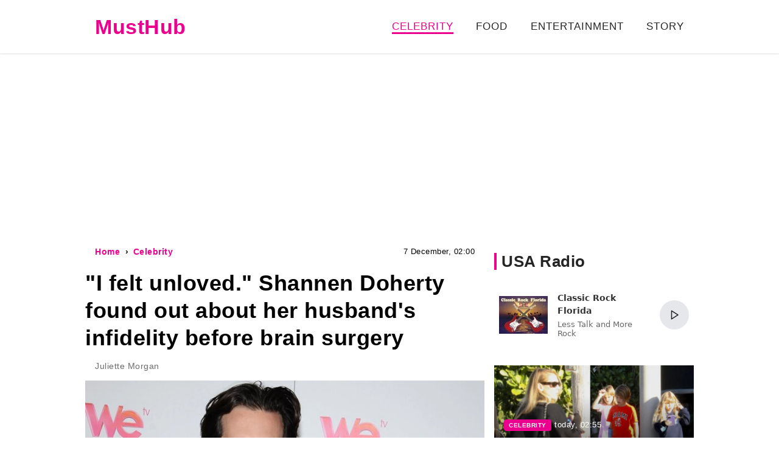

--- FILE ---
content_type: text/html; charset=UTF-8
request_url: https://musthub.com/celebrity/5241-i-felt-unloved-shannen-doherty-found-out-about-her-husband-s-infidelity-before-brain-surgery
body_size: 11357
content:
<!doctype html>
<html lang="en">
    <head prefix="og: http://ogp.me/ns# fb: http://ogp.me/ns/fb# article: http://ogp.me/ns/article#">
                                    <meta charset="utf-8">
        <meta http-equiv="X-UA-Compatible" content="IE=edge">
        <meta name="viewport" content="width=device-width, initial-scale=1, shrink-to-fit=no">
        <title>&quot;I felt unloved.&quot; Shannen Doherty found out about her husband&#039;s infidelity before brain surgery - MustHub</title>
        <link rel="dns-prefetch" href="https://googleads.g.doubleclick.net">
<link rel="dns-prefetch" href="https://partner.googleadservices.com">

        <style>*{box-sizing:border-box;text-rendering:optimizeLegibility}body{padding:0;margin:0;overflow-y:scroll;background-color:#fff;font-family:Trebuchet MS,Helvetica,sans-serif;font-size:17px;line-height:1.658em;letter-spacing:.5px}@media (max-width:999px){body{padding-top:64px}}@media (min-width:1000px){body{padding-top:88px}}a{text-decoration:none;color:#ec008e}figure{margin:0;padding:0}.r-img{display:block;position:relative}.r-img .r-figure,.r-img amp-img,.r-img img{position:absolute;top:0;left:0;width:100%;height:100%}.r-img iframe{width:100%;height:100%}.r-img .sizer-66{padding-bottom:66.66%}.tb{position:fixed;top:0;left:0;right:0;background-color:#fff;transform:translateZ(0);z-index:99;box-shadow:0 0 2px #aaa}.tb .container{display:flex;flex-direction:row;align-items:center}@media (max-width:999px){.tb .container{height:64px;justify-content:center}}@media (min-width:1000px){.tb .container{height:88px;justify-content:space-between}.tb .btn-menu{display:none}}.tb-menu a,amp-sidebar a{color:#252525;text-transform:uppercase;letter-spacing:1px}.tb-menu a.active,.tb-menu a:hover,amp-sidebar a.active,amp-sidebar a:hover{color:#ec008e}.tb-menu a.active,amp-sidebar a.active{border-bottom:3px solid #ec008e}@media (min-width:1000px){.tb-menu a,amp-sidebar a{margin:0 16px}}@media (max-width:999px){.tb-menu{display:none;position:absolute;top:64px;left:0;height:calc(100vh - 64px);width:100%;overflow-y:auto}.tb-menu,amp-sidebar{background-color:#fafafa}.tb-menu a,amp-sidebar a{display:block;margin:16px}.sidemenu-visible .tb-menu{display:block}}@media (min-width:1000px){.tb-menu{white-space:nowrap;overflow:hidden;text-overflow:ellipsis}}.container{max-width:1000px;margin:0 auto}.btn-menu{width:40px;position:absolute;top:16px;left:16px;padding:8px;border:none;background:0 0;outline:0;cursor:pointer}.btn-menu i{display:block;margin-bottom:4px;border-bottom:2px solid #636b6f}@media (min-width:1000px){.row{display:grid;grid-template-columns:2fr 1fr;grid-gap:16px}.row .col-md{width:656px}}@media (max-width:999px){.ft{padding:8px 16px}}.ft .links a,.ft .privacy{color:#6d6d6d}.ft .links a{display:inline-block;margin-right:16px;margin-top:8px;margin-bottom:8px;text-decoration:underline}.logo{margin:0 16px;font-weight:700;font-size:25px;color:#ec008e}@media (min-width:1000px){.logo{font-size:34px}}.logo span{color:#252525}.b-title{margin-top:32px;margin-bottom:24px;padding-left:8px;border-left:4px solid #ec008e;font-size:26px}.b-title a{color:#252525}.b-title a:hover{text-decoration:underline}.b-top:after{content:"";display:block;clear:both}@media (min-width:1000px){.b-top--slide{width:25%;float:left}.b-top--slide:first-child{width:50%}.b-top--slide:first-child .b-card.lg h4{font-size:36px;line-height:1.1em}}.b-card{display:block;position:relative}.b-card.lg{padding-bottom:65%;overflow:hidden}.b-card.lg:hover div{padding-top:64px}.b-card.lg div{position:absolute;bottom:0;left:0;width:100%;padding:32px 16px 12px;background:linear-gradient(180deg,transparent,rgba(0,0,0,.8));color:#fff}.b-card.lg div h4{margin:8px 0;font-size:18px;line-height:1.36em;overflow:hidden;display:-webkit-box;-webkit-line-clamp:3;line-clamp:3;-webkit-box-orient:vertical}.b-card.lg div time{font-size:13px}.b-card.md{display:block;position:relative;margin-bottom:16px;color:#252525;overflow:hidden}.b-card.md:hover h4{color:#ec008e}@media (min-width:1000px){.b-card.md{min-height:234px;padding:16px 16px 16px 376px}.b-card.md .r-img,.b-card.md amp-img{position:absolute;left:0;top:0;width:360px;height:234px}.b-card.md .meta{line-height:1.2em}.b-card.md h4{margin:16px 0;font-size:24px;line-height:1.4em}.b-card.md p{margin-bottom:0;max-height:4.974em;text-overflow:ellipsis;overflow:hidden;max-lines:3;-webkit-line-clamp:3;color:#6d6d6d}}@media (max-width:999px){.b-card.md{margin-left:16px;margin-right:16px}.b-card.md .r-img{padding-bottom:65%}.b-card.md .meta{margin-top:8px;padding-left:16px}.b-card.md h4{margin:0;padding:4px 16px 16px;font-size:18px}.b-card.md p{display:none}}@media (min-width:1000px){.col-md .b-card.md h4{font-size:22px;overflow:hidden;display:-webkit-box;-webkit-line-clamp:5;line-clamp:5;-webkit-box-orient:vertical}}.col-md .b-card.md p{display:none}.pagination{margin:40px 0;padding:0;list-style:none;text-align:center}.pagination li{display:inline-block;margin:8px 16px}.pagination a{color:#252525}.pagination a:hover{color:#ec008e}.breadcrumbs{margin:0;padding:0;list-style:none;line-height:1.6}.breadcrumbs li{position:relative;display:inline-block;margin-right:16px;font-size:14px;font-weight:700}.breadcrumbs li a:hover{text-decoration:underline}.breadcrumbs li:last-child{margin-right:0}.breadcrumbs li:after{content:"\203A";position:absolute;top:0;right:-14px}.breadcrumbs li:last-child:after{content:""}.share .title{margin-bottom:8px}.share div{margin:-8px}.share a{display:inline-block;padding:8px 16px;margin:8px;border-radius:4px;font-weight:700;text-align:center;width:135px}@media (max-width:350px){.share a{padding:8px;width:124px}}.share .fb{color:#fff;background-color:#3b5998}.share .fb:hover{background-color:rgb(66.1303317536,99.7559241706,170.3696682464)}.share .tw{color:#fff;background-color:#1b7a90}.share .tw:hover{background-color:rgb(31.0263157895,140.1929824561,165.4736842105)}.share .wu{color:#fff;background-color:#20881b}.share .wu:hover{background-color:rgb(37.0061349693,157.2760736196,31.2239263804)}.share .tg{color:#fff;background-color:#097ab3}.share .tg:hover{background-color:rgb(10.2207446809,138.5478723404,203.2792553191)}.b-popular-intext{padding:16px}@media (min-width:1000px){.b-popular-intext{margin-top:12px;margin-right:16px;margin-bottom:12px}.b-popular-intext h4{font-size:22px}}.b-popular-intext h3{margin-top:0;margin-bottom:16px;line-height:1}.b-popular-intext a{position:relative;display:block;height:100px;padding-left:116px;overflow:hidden;text-overflow:ellipsis}.b-popular-intext a amp-img,.b-popular-intext a img{position:absolute;top:0;left:0}.b-popular-intext a h4{margin:0}.label{padding:4px 8px;border-radius:4px;color:#fff;font-size:10px;font-weight:700;text-transform:uppercase;background-color:#666}.label.label-primary{background-color:#ec008e}.ai-unit[data-rendered],.amp-ad--wrapper{position:relative;margin-top:1em;margin-bottom:1em}.ai-unit[data-rendered]:after,.amp-ad--wrapper:after{content:"Ad";position:absolute;top:0;left:0;width:100%;height:100%;display:flex;flex-direction:row;align-items:center;justify-content:center;background-color:#fafafa;color:#a5a2a2;z-index:-1;overflow:hidden}.ai-placement{margin-top:1em;margin-bottom:1em}.amp-ad--wrapper{line-height:0}@media (max-width:999px){.ad-top{min-height:300px;margin-bottom:8px}}@media (min-width:1000px){.ad-top{min-height:280px;margin-top:0}}@media (min-width:1000px){.article main{padding-top:16px}}article{position:relative;padding:16px;overflow:hidden}article a:hover{text-decoration:underline}article h1{margin:16px 0;line-height:1.25em}@media (max-width:999px){article h1{font-size:30px}}@media (min-width:1000px){article h1{font-size:36px;margin-left:-16px;margin-right:-16px}}article time{position:absolute;top:16px;right:16px;font-size:13px}article p{margin:1em 0}article .ad-wrapper,article .article-embed,article figure{margin:1em -16px}article figure{color:#6d6d6d;font-size:14px;line-height:1.5}article figure .r-img{margin:0 auto}article figure figcaption{padding:8px 24px 0}article .tags-cloud{margin:8px 0}article iframe,article video{max-width:100%}article blockquote{margin:1em 16px;padding:8px 16px;border-left:3px solid #a9a9a9}article .author{display:flex;flex-direction:row;align-items:center;margin:16px 0}article .author amp-img,article .author>img{margin-right:16px;width:36px;height:36px;border-radius:50%}article .author div{display:flex;flex-direction:column;color:#6d6d6d;line-height:1.2;font-size:14px}@media (max-width:999px){article .ai-placement{min-height:300px}}@media (min-width:1000px){article .ai-placement{min-height:152px}}</style>
        <link rel="apple-touch-icon" sizes="57x57" href="/icons/apple-icon-57x57.png">
<link rel="apple-touch-icon" sizes="60x60" href="/icons/apple-icon-60x60.png">
<link rel="apple-touch-icon" sizes="72x72" href="/icons/apple-icon-72x72.png">
<link rel="apple-touch-icon" sizes="76x76" href="/icons/apple-icon-76x76.png">
<link rel="apple-touch-icon" sizes="114x114" href="/icons/apple-icon-114x114.png">
<link rel="apple-touch-icon" sizes="120x120" href="/icons/apple-icon-120x120.png">
<link rel="apple-touch-icon" sizes="144x144" href="/icons/apple-icon-144x144.png">
<link rel="apple-touch-icon" sizes="152x152" href="/icons/apple-icon-152x152.png">
<link rel="apple-touch-icon" sizes="180x180" href="/icons/apple-icon-180x180.png">
<link rel="icon" type="image/png" sizes="192x192"  href="/icons/android-icon-192x192.png">
<link rel="icon" type="image/png" sizes="32x32" href="/icons/favicon-32x32.png">
<link rel="icon" type="image/png" sizes="96x96" href="/icons/favicon-96x96.png">
<link rel="icon" type="image/png" sizes="16x16" href="/icons/favicon-16x16.png">
<meta name="msapplication-TileColor" content="#ec008e">
<meta name="msapplication-TileImage" content="/icons/ms-icon-144x144.png">
<link rel="mask-icon" href="/icons/safari-pinned-tab.svg" color="#5bbad5">
<meta name="theme-color" content="#ffffff">
<link rel="manifest" href="/manifest.json">
        <meta name="description" content="Her husband wanted to go with her to the operation, but she refused.">
    
    
            <link rel="canonical" href="https://musthub.com/celebrity/5241-i-felt-unloved-shannen-doherty-found-out-about-her-husband-s-infidelity-before-brain-surgery">
    
            <link rel="amphtml" href="https://amp.musthub.com/celebrity/5241-i-felt-unloved-shannen-doherty-found-out-about-her-husband-s-infidelity-before-brain-surgery">
    
    
                                <meta property="og:url" content="https://musthub.com/celebrity/5241-i-felt-unloved-shannen-doherty-found-out-about-her-husband-s-infidelity-before-brain-surgery">
                                        <meta property="og:site_name" content="MustHub">
                                        <meta property="og:type" content="article">
                                        <meta property="og:title" content="&quot;I felt unloved.&quot; Shannen Doherty found out about her husband&#039;s infidelity before brain surgery">
                                        <meta property="og:description" content="MustHub - Entertainment News, Celebrity News, Lifestyle Tips">
                                        <meta property="og:image" content="https://musthub.com/images/2023/12/07/9RPIo5w5ST0Q7CbAhzgKK9Teb6m6KteU.webp">
                                        <meta property="og:image:secure_url" content="https://musthub.com/images/2023/12/07/9RPIo5w5ST0Q7CbAhzgKK9Teb6m6KteU.webp">
                                        <meta property="og:image:type" content="image/webp">
                                        <meta property="og:image:width" content="2075">
                                        <meta property="og:image:height" content="1700">
                                        <meta property="article:publisher" content="https://www.facebook.com/musthubcom">
                                        <meta property="article:published_time" content="2023-12-07T02:00:14-05:00">
                                        <meta property="article:section" content="Celebrity">
                                
                        <meta name="twitter:url" content="https://musthub.com/celebrity/5241-i-felt-unloved-shannen-doherty-found-out-about-her-husband-s-infidelity-before-brain-surgery">
                                <meta name="twitter:title" content="&quot;I felt unloved.&quot; Shannen Doherty found out about her husband&#039;s infidelity before brain surgery">
                                <meta name="twitter:desctiption" content="MustHub - Entertainment News, Celebrity News, Lifestyle Tips">
                                <meta name="twitter:image" content="https://musthub.com/images/2023/12/07/9RPIo5w5ST0Q7CbAhzgKK9Teb6m6KteU.webp">
                                <meta name="twitter:card" content="summary_large_image">
            

<script type="application/ld+json">
    {"@type":"NewsMediaOrganization","@context":"http:\/\/schema.org","url":"https:\/\/musthub.com","sameAs":["https:\/\/www.facebook.com\/musthubcom"],"name":"MustHub","logo":{"@type":"ImageObject","url":"https:\/\/musthub.com\/icons\/amp.png","width":"280","height":"60"},"email":"support@musthub.com"}
</script>        <link rel="alternate" type="application/rss+xml" title="MustHub" href="https://musthub.com/feed/rss2.xml">
                <link
                rel="preload"
                as="image"
                fetchpriority="high"
                href="https://musthub.com/crops/7c0fb0/656x0/1/0/2023/12/07/9RPIo5w5ST0Q7CbAhzgKK9Teb6m6KteU.webp"
                imagesrcset="https://musthub.com/crops/517dda/360x0/1/0/2023/12/07/9RPIo5w5ST0Q7CbAhzgKK9Teb6m6KteU.webp 360w, https://musthub.com/crops/56c5fc/1312x0/1/0/2023/12/07/9RPIo5w5ST0Q7CbAhzgKK9Teb6m6KteU.webp 656w, https://musthub.com/crops/08b49a/720x0/1/0/2023/12/07/9RPIo5w5ST0Q7CbAhzgKK9Teb6m6KteU.webp 720w"
        />
            <script>
    var adsinserter = adsinserter || {};
    adsinserter.tags = ["article"];
</script>

<script async src="https://fundingchoicesmessages.google.com/i/pub-5515267493995326?ers=1" nonce="LhvaxMAEuj_WUD2Xk91zLw"></script>
<script nonce="LhvaxMAEuj_WUD2Xk91zLw">(function() {function signalGooglefcPresent() {if (!window.frames['googlefcPresent']) {if (document.body) {const iframe = document.createElement('iframe'); iframe.style = 'width: 0; height: 0; border: none; z-index: -1000; left: -1000px; top: -1000px;'; iframe.style.display = 'none'; iframe.name = 'googlefcPresent'; document.body.appendChild(iframe);} else {setTimeout(signalGooglefcPresent, 0);}}}signalGooglefcPresent();})();</script>
            </head>
    <body class="article">

                            
        <nav class="tb">

    <div class="container">
        <button class="btn-menu" aria-label="Menu">
    <i></i>
    <i></i>
    <i></i>
</button>        <a href="https://musthub.com" class="logo" title="MustHub - Entertainment News, Celebrity News, Lifestyle Tips">
    MustHub
</a>
        <div class="tb-menu">

            
            
                
                                    <a href="https://musthub.com/celebrity" class="active">Celebrity</a>
                                    <a href="https://musthub.com/food" >Food</a>
                                    <a href="https://musthub.com/entertainment" >Entertainment</a>
                
            
            <a href="https://amp.musthub.com/story-of-a-day">Story</a>

        </div>
    </div>

</nav>

        <main>
                <div class="container">

        

        <div class="ad ad-top">
    <ins class="adsbygoogle"
         style="display:block"
         data-ad-client="ca-pub-5515267493995326"
         data-ad-slot="2460187087"
         data-ad-format="auto"
         data-full-width-responsive="true"></ins>
    <script>
        (adsbygoogle = window.adsbygoogle || []).push({});
    </script>
</div>





        <div class="row">

            <div class="col-md">

                <script type="application/ld+json">
        {"@context":"http:\/\/schema.org","@type":"BreadcrumbList","itemListElement":[{"@type":"ListItem","position":1,"name":"Home","item":"https:\/\/musthub.com"},{"@type":"ListItem","position":2,"name":"Celebrity","item":"https:\/\/musthub.com\/celebrity"},{"@type":"ListItem","position":3,"name":"\"I felt unloved.\" Shannen Doherty found out about her husband's infidelity before brain surgery","item":"https:\/\/musthub.com\/celebrity\/5241-i-felt-unloved-shannen-doherty-found-out-about-her-husband-s-infidelity-before-brain-surgery"}]}
    </script>

    <script type="application/ld+json">
	    {"@context":"http:\/\/schema.org","@type":"NewsArticle","mainEntityOfPage":"https:\/\/musthub.com\/celebrity\/5241-i-felt-unloved-shannen-doherty-found-out-about-her-husband-s-infidelity-before-brain-surgery","headline":"\"I felt unloved.\" Shannen Doherty found out about her husband's infidelity before brain surgery","name":"\"I felt unloved.\" Shannen Doherty found out about her husband's infidelity before brain surgery","description":"Her husband wanted to go with her to the operation, but she refused.","articleBody":"Shannen Doherty, who has been battling cancer for several years, spoke about her divorce from her husband Kurt Isvarienko, with whom she was together for 14 years. According to her, right before the operation to remove a brain tumor, the actress learned that her husband had been having an affair for two years.\n        \n    \n    \n        (adsbygoogle = window.adsbygoogle || []).push({});\n    \n\u201cI went for this operation early in the morning and came for it after I found out that my marriage had essentially broken up. That my husband had an affair for two years,\u201d Doherty said.According to the actress, although Isvarienko wanted to be with her, she decided that she \u201ccould not go with him to the operation.\u201d\"I felt betrayed. Moreover, I felt incredibly unloved by the person I had been with for 14 years, by the person I loved with all my heart.\u201dThe actress was diagnosed with breast cancer in 2015. She then underwent a mastectomy and also underwent chemotherapy and radiation therapy. She reported being in remission in 2017, but the disease returned in 2019.\n        \n    \n    \n        (adsbygoogle = window.adsbygoogle || []).push({});\n    \nThe actress previously said that she wanted to talk about this in her new podcast to raise people's awareness about this disease. In addition, Shannen Doherty admitted that she is not going to die. \"I'm not done living yet. I'm not done loving yet. I'm not done creating. \u201cI haven\u2019t finished hoping that everything will change for the better,\u201d she said. - \u201cI\u2019m just not... I\u2019m not finished yet.\u201d","keywords":"","datePublished":"2023-12-07T02:00:14-05:00","dateModified":"2023-12-07T02:15:14-05:00","publisher":{"@type":"NewsMediaOrganization","@context":"http:\/\/schema.org","url":"https:\/\/musthub.com","sameAs":["https:\/\/www.facebook.com\/musthubcom"],"name":"MustHub","logo":{"@type":"ImageObject","url":"https:\/\/musthub.com\/icons\/amp.png","width":"280","height":"60"},"email":"support@musthub.com"},"articleSection":"Celebrity","image":{"@type":"ImageObject","url":"https:\/\/musthub.com\/images\/2023\/12\/07\/9RPIo5w5ST0Q7CbAhzgKK9Teb6m6KteU.webp","width":2075,"height":1700},"author":{"@context":"http:\/\/schema.org","@type":"Person","name":"Juliette Morgan"}}
    </script>

    <article>

        <header>
            <ul itemscope itemtype="http://schema.org/BreadcrumbList" class="breadcrumbs">

    <li itemprop="itemListElement" itemscope itemtype="http://schema.org/ListItem">
        <a itemprop="item" href="https://musthub.com">
            <span itemprop="name">Home</span>
        </a>
        <meta itemprop="position" content="1">
    </li>

            <li itemprop="itemListElement" itemscope itemtype="http://schema.org/ListItem">
            <a itemprop="item" href="https://musthub.com/celebrity">
                <span itemprop="name">Celebrity</span>
            </a>
            <meta itemprop="position" content="2">
        </li>
    





</ul>            <time datetime="2023-12-07 02:00"> 7 December, 02:00</time>
            <h1>&quot;I felt unloved.&quot; Shannen Doherty found out about her husband&#039;s infidelity before brain surgery</h1>
            <div class="author">

        
        <div>
            <span>Juliette Morgan</span>
            <span></span>
        </div>

    </div>
        </header>

                    <figure>

        <div class="r-img" style="max-width: 2075px">
            <div style="padding-bottom: 81.927710843373%"></div>
            <img src="https://musthub.com/crops/7c0fb0/656x0/1/0/2023/12/07/9RPIo5w5ST0Q7CbAhzgKK9Teb6m6KteU.webp"
                 srcset="https://musthub.com/crops/517dda/360x0/1/0/2023/12/07/9RPIo5w5ST0Q7CbAhzgKK9Teb6m6KteU.webp 360w, https://musthub.com/crops/56c5fc/1312x0/1/0/2023/12/07/9RPIo5w5ST0Q7CbAhzgKK9Teb6m6KteU.webp 656w, https://musthub.com/crops/08b49a/720x0/1/0/2023/12/07/9RPIo5w5ST0Q7CbAhzgKK9Teb6m6KteU.webp 720w"
                 
                 alt="&quot;I felt unloved.&quot; Shannen Doherty found out about her husband&#039;s infidelity before brain surgery"
                 style="background-color:rgba(150,147,149,1)">
        </div>

        
    </figure>
        
        <div class="content">
            <p>Shannen Doherty, who has been battling cancer for several years, spoke about her divorce from her husband Kurt Isvarienko, with whom she was together for 14 years. According to her, right before the operation to remove a brain tumor, the actress learned that her husband had been having an affair for two years.</p><div class="ad-wrapper">
        <ins class="adsbygoogle"
             style="display:block; text-align:center;"
             data-ad-layout="in-article"
             data-ad-format="fluid"
             data-ad-client="ca-pub-5515267493995326"
             data-ad-slot="7575013125"></ins>
    </div>
    <script>
        (adsbygoogle = window.adsbygoogle || []).push({});
    </script>
<p>“I went for this operation early in the morning and came for it after I found out that my marriage had essentially broken up. That my husband had an affair for two years,” Doherty said.</p><p>According to the actress, although Isvarienko wanted to be with her, she decided that she “could not go with him to the operation.”</p><p>"I felt betrayed. Moreover, I felt incredibly unloved by the person I had been with for 14 years, by the person I loved with all my heart.”</p><p>The actress was diagnosed with breast cancer in 2015. She then underwent a mastectomy and also underwent chemotherapy and radiation therapy. She reported being in remission in 2017, but the disease returned in 2019.</p><div class="ad-wrapper">
        <ins class="adsbygoogle"
             style="display:block; text-align:center;"
             data-ad-layout="in-article"
             data-ad-format="fluid"
             data-ad-client="ca-pub-5515267493995326"
             data-ad-slot="7575013125"></ins>
    </div>
    <script>
        (adsbygoogle = window.adsbygoogle || []).push({});
    </script>
<p>The actress previously said that she wanted to talk about this in her new podcast to raise people's awareness about this disease. In addition, Shannen Doherty admitted that she is not going to die. "I'm not done living yet. I'm not done loving yet. I'm not done creating. “I haven’t finished hoping that everything will change for the better,” she said. - “I’m just not... I’m not finished yet.”</p></p></p>
        </div>




        <footer>

            
            
                
            
                        <div class="share">
    <h4 class="title">Share</h4>
    <div>
        <a class="fb" href="https://www.facebook.com/sharer/sharer.php?u=https%3A%2F%2Fmusthub.com%2Fcelebrity%2F5241-i-felt-unloved-shannen-doherty-found-out-about-her-husband-s-infidelity-before-brain-surgery" target="_blank" rel="nofollow noopener">Facebook</a>
        <a class="tw" href="https://twitter.com/intent/tweet?text=https%3A%2F%2Fmusthub.com%2Fcelebrity%2F5241-i-felt-unloved-shannen-doherty-found-out-about-her-husband-s-infidelity-before-brain-surgery" target="_blank" rel="nofollow noopener">Twitter</a>
        <a class="wu" href="https://api.whatsapp.com/send?text=https%3A%2F%2Fmusthub.com%2Fcelebrity%2F5241-i-felt-unloved-shannen-doherty-found-out-about-her-husband-s-infidelity-before-brain-surgery" target="_blank" rel="nofollow noopener">WhatsUp</a>
        <a class="tg" href="https://t.me/share/url?url=https%3A%2F%2Fmusthub.com%2Fcelebrity%2F5241-i-felt-unloved-shannen-doherty-found-out-about-her-husband-s-infidelity-before-brain-surgery" target="_blank" rel="nofollow noopener">Telegram</a>
    </div>
</div>        </footer>

    </article>



                <div class="ai-placement" data-id="0"></div>

                <h3 class="b-title">More in the section Celebrity</h3>
    <a class="b-card md" href="https://musthub.com/celebrity/7661-anna-kournikova-made-her-first-public-appearance-since-the-birth-of-her-fourth-child-with-enrique-iglesias" title="Anna Kournikova made her first public appearance since the birth of her fourth child with Enrique Iglesias.">

                    <div class="r-img">
                <img src="https://musthub.com/crops/5bf416/360x234/2/0/2026/01/21/fCnYosrzVHZhryH7Krkq0Ejp8lwQWBaS.webp"
                     srcset="https://musthub.com/crops/5bf416/360x234/2/0/2026/01/21/fCnYosrzVHZhryH7Krkq0Ejp8lwQWBaS.webp 1x, https://musthub.com/crops/f0681c/720x468/2/0/2026/01/21/fCnYosrzVHZhryH7Krkq0Ejp8lwQWBaS.webp 2x"
                     loading="lazy"
                     alt="Anna Kournikova made her first public appearance since the birth of her fourth child with Enrique Iglesias."
                        style="background-color:rgba(108,100,90,1)" >
            </div>
        
        <div class="meta">
            <span class="label label-primary">Celebrity</span>
            <time class="label" datetime="2026-01-21 02:55">today, 02:55</time>
        </div>

        <h4>Anna Kournikova made her first public appearance since the birth of her fourth child with Enrique Iglesias.</h4>
        <p>Anna Kournikova was photographed with Iglesias&#039;s children in Miami.</p>

    </a>
<a class="b-card md" href="https://musthub.com/celebrity/7660-a-game-of-curling-and-an-evening-at-the-pub-kate-middleton-and-prince-william-shared-new-photos-from-their-trip-to-scotland" title="A game of curling and an evening at the pub: Kate Middleton and Prince William shared new photos from their trip to Scotland.">

                    <div class="r-img">
                <img src="https://musthub.com/crops/27180c/360x234/2/0/2026/01/20/0j9tZbMSAuyQWVoZBIbwzVzMaRmPlDJv.webp"
                     srcset="https://musthub.com/crops/27180c/360x234/2/0/2026/01/20/0j9tZbMSAuyQWVoZBIbwzVzMaRmPlDJv.webp 1x, https://musthub.com/crops/86e7d0/720x468/2/0/2026/01/20/0j9tZbMSAuyQWVoZBIbwzVzMaRmPlDJv.webp 2x"
                     loading="lazy"
                     alt="A game of curling and an evening at the pub: Kate Middleton and Prince William shared new photos from their trip to Scotland."
                        style="background-color:rgba(67,63,80,1)" >
            </div>
        
        <div class="meta">
            <span class="label label-primary">Celebrity</span>
            <time class="label" datetime="2026-01-20 17:45">yesterday, 17:45</time>
        </div>

        <h4>A game of curling and an evening at the pub: Kate Middleton and Prince William shared new photos from their trip to Scotland.</h4>
        <p>The Prince and Princess of Wales spent an eventful day in the country where their relationship began.</p>

    </a>
<a class="b-card md" href="https://musthub.com/celebrity/7659-rosie-huntington-whiteley-and-jason-statham-made-their-first-public-appearance-together-in-a-while" title="Rosie Huntington-Whiteley and Jason Statham made their first public appearance together in a while.">

                    <div class="r-img">
                <img src="https://musthub.com/crops/96c57f/360x234/2/0/2026/01/20/diZJx3MKNkzLeNr980YR1S4lZEo8CZMn.webp"
                     srcset="https://musthub.com/crops/96c57f/360x234/2/0/2026/01/20/diZJx3MKNkzLeNr980YR1S4lZEo8CZMn.webp 1x, https://musthub.com/crops/d421a4/720x468/2/0/2026/01/20/diZJx3MKNkzLeNr980YR1S4lZEo8CZMn.webp 2x"
                     loading="lazy"
                     alt="Rosie Huntington-Whiteley and Jason Statham made their first public appearance together in a while."
                        style="background-color:rgba(93,86,69,1)" >
            </div>
        
        <div class="meta">
            <span class="label label-primary">Celebrity</span>
            <time class="label" datetime="2026-01-20 16:15">yesterday, 16:15</time>
        </div>

        <h4>Rosie Huntington-Whiteley and Jason Statham made their first public appearance together in a while.</h4>
        <p>The couple attended the premiere of the film &quot;Shelter&quot;.</p>

    </a>
<a class="b-card md" href="https://musthub.com/celebrity/7658-kate-middleton-and-prince-william-arrived-in-scotland-on-an-official-visit" title="Kate Middleton and Prince William arrived in Scotland on an official visit.">

                    <div class="r-img">
                <img src="https://musthub.com/crops/f61291/360x234/2/0/2026/01/20/GlJX4Emjb88pg5DNlPpFlcUx5LoyGAHm.webp"
                     srcset="https://musthub.com/crops/f61291/360x234/2/0/2026/01/20/GlJX4Emjb88pg5DNlPpFlcUx5LoyGAHm.webp 1x, https://musthub.com/crops/db3abb/720x468/2/0/2026/01/20/GlJX4Emjb88pg5DNlPpFlcUx5LoyGAHm.webp 2x"
                     loading="lazy"
                     alt="Kate Middleton and Prince William arrived in Scotland on an official visit."
                        style="background-color:rgba(81,87,101,1)" >
            </div>
        
        <div class="meta">
            <span class="label label-primary">Celebrity</span>
            <time class="label" datetime="2026-01-20 09:40">yesterday, 09:40</time>
        </div>

        <h4>Kate Middleton and Prince William arrived in Scotland on an official visit.</h4>
        <p>Kate Middleton and Prince William visited one of Scotland&#039;s landmarks.</p>

    </a>
<a class="b-card md" href="https://musthub.com/celebrity/7657-netflix-has-reportedly-cancelled-meghan-markle-s-failed-series-which-drew-criticism" title="Netflix has reportedly cancelled Meghan Markle&#039;s &#039;failed&#039; series, which drew criticism.">

                    <div class="r-img">
                <img src="https://musthub.com/crops/3e7de1/360x234/2/0/2026/01/20/S2EMvEtSnIW5RsGu8hEcsWYJlOf9Dfbe.webp"
                     srcset="https://musthub.com/crops/3e7de1/360x234/2/0/2026/01/20/S2EMvEtSnIW5RsGu8hEcsWYJlOf9Dfbe.webp 1x, https://musthub.com/crops/ed2d85/720x468/2/0/2026/01/20/S2EMvEtSnIW5RsGu8hEcsWYJlOf9Dfbe.webp 2x"
                     loading="lazy"
                     alt="Netflix has reportedly cancelled Meghan Markle&#039;s &#039;failed&#039; series, which drew criticism."
                        style="background-color:rgba(115,100,82,1)" >
            </div>
        
        <div class="meta">
            <span class="label label-primary">Celebrity</span>
            <time class="label" datetime="2026-01-20 04:35">yesterday, 04:35</time>
        </div>

        <h4>Netflix has reportedly cancelled Meghan Markle&#039;s &#039;failed&#039; series, which drew criticism.</h4>
        <p>Another setback for Meghan Markle and Prince Harry in the United States has been reported.</p>

    </a>
<a class="b-card md" href="https://musthub.com/celebrity/7656-larisa-dolina-who-hasn-t-paid-taxes-for-12-years-will-spend-50-million-rubles-to-remove-a-homemade-pond" title="Larisa Dolina, who hasn&#039;t paid taxes for 12 years, will spend 50 million rubles to remove a homemade pond.">

                    <div class="r-img">
                <img src="https://musthub.com/crops/e92de6/360x234/2/0/2026/01/20/PX8KuDzZdWsNBxqbbNxlvuQ2bdIWXWMr.webp"
                     srcset="https://musthub.com/crops/e92de6/360x234/2/0/2026/01/20/PX8KuDzZdWsNBxqbbNxlvuQ2bdIWXWMr.webp 1x, https://musthub.com/crops/457b7a/720x468/2/0/2026/01/20/PX8KuDzZdWsNBxqbbNxlvuQ2bdIWXWMr.webp 2x"
                     loading="lazy"
                     alt="Larisa Dolina, who hasn&#039;t paid taxes for 12 years, will spend 50 million rubles to remove a homemade pond."
                        style="background-color:rgba(172,179,186,1)" >
            </div>
        
        <div class="meta">
            <span class="label label-primary">Celebrity</span>
            <time class="label" datetime="2026-01-20 03:30">yesterday, 03:30</time>
        </div>

        <h4>Larisa Dolina, who hasn&#039;t paid taxes for 12 years, will spend 50 million rubles to remove a homemade pond.</h4>
        <p>The singer built a pond near her mansion.</p>

    </a>
<a class="b-card md" href="https://musthub.com/celebrity/7655-valentino-fashion-house-founder-valentino-garavani-has-died" title="Valentino fashion house founder Valentino Garavani has died.">

                    <div class="r-img">
                <img src="https://musthub.com/crops/03d18b/360x234/2/0/2026/01/19/dks3z2x7Xj4gOP65UmwYhPWtS3NaH0k6.webp"
                     srcset="https://musthub.com/crops/03d18b/360x234/2/0/2026/01/19/dks3z2x7Xj4gOP65UmwYhPWtS3NaH0k6.webp 1x, https://musthub.com/crops/b64654/720x468/2/0/2026/01/19/dks3z2x7Xj4gOP65UmwYhPWtS3NaH0k6.webp 2x"
                     loading="lazy"
                     alt="Valentino fashion house founder Valentino Garavani has died."
                        style="background-color:rgba(177,168,170,1)" >
            </div>
        
        <div class="meta">
            <span class="label label-primary">Celebrity</span>
            <time class="label" datetime="2026-01-19 12:00">19 January, 12:00</time>
        </div>

        <h4>Valentino fashion house founder Valentino Garavani has died.</h4>
        <p>He was 93 years old.</p>

    </a>
<a class="b-card md" href="https://musthub.com/celebrity/7654-hiring-private-detectives-and-tapping-phones-prince-harry-testified-in-a-london-court-against-the-daily-mail-tabloid" title="Hiring private detectives and tapping phones: Prince Harry testified in a London court against the Daily Mail tabloid">

                    <div class="r-img">
                <img src="https://musthub.com/crops/09465b/360x234/2/0/2026/01/19/FQnwtm4otUmhzsQzvu7OfOGMYBxCz6kM.webp"
                     srcset="https://musthub.com/crops/09465b/360x234/2/0/2026/01/19/FQnwtm4otUmhzsQzvu7OfOGMYBxCz6kM.webp 1x, https://musthub.com/crops/fe5a2e/720x468/2/0/2026/01/19/FQnwtm4otUmhzsQzvu7OfOGMYBxCz6kM.webp 2x"
                     loading="lazy"
                     alt="Hiring private detectives and tapping phones: Prince Harry testified in a London court against the Daily Mail tabloid"
                        style="background-color:rgba(99,79,78,1)" >
            </div>
        
        <div class="meta">
            <span class="label label-primary">Celebrity</span>
            <time class="label" datetime="2026-01-19 07:35">19 January, 07:35</time>
        </div>

        <h4>Hiring private detectives and tapping phones: Prince Harry testified in a London court against the Daily Mail tabloid</h4>
        <p>Prince Harry and six celebrities have filed a class action lawsuit.</p>

    </a>
<a class="b-card md" href="https://musthub.com/celebrity/7653-more-explosive-than-the-devil-wears-prada-a-former-vogue-editor-has-written-a-revelatory-novel-about-the-fashion-industry" title="&quot;More explosive than &#039;The Devil Wears Prada.&#039;&quot; A former Vogue editor has written a &quot;revelatory&quot; novel about the fashion industry.">

                    <div class="r-img">
                <img src="https://musthub.com/crops/7015ad/360x234/2/0/2026/01/19/QmI6dx1Ipy9WisXVxeJXLD3w0xg5J8iF.webp"
                     srcset="https://musthub.com/crops/7015ad/360x234/2/0/2026/01/19/QmI6dx1Ipy9WisXVxeJXLD3w0xg5J8iF.webp 1x, https://musthub.com/crops/dabb88/720x468/2/0/2026/01/19/QmI6dx1Ipy9WisXVxeJXLD3w0xg5J8iF.webp 2x"
                     loading="lazy"
                     alt="&quot;More explosive than &#039;The Devil Wears Prada.&#039;&quot; A former Vogue editor has written a &quot;revelatory&quot; novel about the fashion industry."
                        style="background-color:rgba(168,160,156,1)" >
            </div>
        
        <div class="meta">
            <span class="label label-primary">Celebrity</span>
            <time class="label" datetime="2026-01-19 07:10">19 January, 07:10</time>
        </div>

        <h4>&quot;More explosive than &#039;The Devil Wears Prada.&#039;&quot; A former Vogue editor has written a &quot;revelatory&quot; novel about the fashion industry.</h4>
        <p>Former Vogue editor Philippa Finot has written a novel that&#039;s already being compared to the cult classic &quot;The Devil Wears Prada.&quot; The book,...</p>

    </a>
<a class="b-card md" href="https://musthub.com/celebrity/7652-moved-in-with-a-new-girlfriend-after-his-divorce-from-nicole-kidman-keith-urban-is-rumored-to-have-moved-in-with-the-26-year-old-singer" title="&quot;Moved in with a new girlfriend.&quot; After his divorce from Nicole Kidman, Keith Urban is rumored to have moved in with the 26-year-old singer.">

                    <div class="r-img">
                <img src="https://musthub.com/crops/54f589/360x234/2/0/2026/01/19/bB4sHcm91229nh4A1KFfJLjmgPnRgJ8s.webp"
                     srcset="https://musthub.com/crops/54f589/360x234/2/0/2026/01/19/bB4sHcm91229nh4A1KFfJLjmgPnRgJ8s.webp 1x, https://musthub.com/crops/a1854d/720x468/2/0/2026/01/19/bB4sHcm91229nh4A1KFfJLjmgPnRgJ8s.webp 2x"
                     loading="lazy"
                     alt="&quot;Moved in with a new girlfriend.&quot; After his divorce from Nicole Kidman, Keith Urban is rumored to have moved in with the 26-year-old singer."
                        style="background-color:rgba(137,104,80,1)" >
            </div>
        
        <div class="meta">
            <span class="label label-primary">Celebrity</span>
            <time class="label" datetime="2026-01-19 04:35">19 January, 04:35</time>
        </div>

        <h4>&quot;Moved in with a new girlfriend.&quot; After his divorce from Nicole Kidman, Keith Urban is rumored to have moved in with the 26-year-old singer.</h4>
        <p>Nicole Kidman&#039;s ex-husband&#039;s alleged girlfriend has responded to rumors of their affair.</p>

    </a>
    <ul class="pagination">

        
        
        
                    <li class="page-item">
                <a class="page-link" href="https://musthub.com/celebrity?page=2" rel="next">Next &raquo;</a>
            </li>
        
    </ul>



            </div>

            <div class="col-sm">

                <div class="b-radio">
    <h3 class="b-title"><a href="https://radiomixer.net/en/usa" target="_blank" rel="noopener">USA Radio</a></h3>

    
    <iframe src="https://radiomixer.net/en/usa/classicrockflorida/embed"
            width="600"
            height="96"
            frameborder="0"
            style="max-width: 100%" loading="lazy"
    ></iframe>
</div>

<br>


                <a class="b-card lg r-img" href="https://musthub.com/celebrity/7661-anna-kournikova-made-her-first-public-appearance-since-the-birth-of-her-fourth-child-with-enrique-iglesias" title="Anna Kournikova made her first public appearance since the birth of her fourth child with Enrique Iglesias.">

                    <img src="https://musthub.com/crops/5bf416/360x234/2/0/2026/01/21/fCnYosrzVHZhryH7Krkq0Ejp8lwQWBaS.webp"
                 srcset="https://musthub.com/crops/5bf416/360x234/2/0/2026/01/21/fCnYosrzVHZhryH7Krkq0Ejp8lwQWBaS.webp 360w, https://musthub.com/crops/f0681c/720x468/2/0/2026/01/21/fCnYosrzVHZhryH7Krkq0Ejp8lwQWBaS.webp 720w"
                 loading="lazy"
                 alt="Anna Kournikova made her first public appearance since the birth of her fourth child with Enrique Iglesias."
                    style="background-color:rgba(108,100,90,1)" >
        
        <div>
            <span class="label label-primary">Celebrity</span>
            <time datetime="2026-01-21 02:55">today, 02:55</time>
            <h4>Anna Kournikova made her first public appearance since the birth of her fourth child with Enrique Iglesias.</h4>
        </div>

    </a>
<a class="b-card lg r-img" href="https://musthub.com/celebrity/7660-a-game-of-curling-and-an-evening-at-the-pub-kate-middleton-and-prince-william-shared-new-photos-from-their-trip-to-scotland" title="A game of curling and an evening at the pub: Kate Middleton and Prince William shared new photos from their trip to Scotland.">

                    <img src="https://musthub.com/crops/27180c/360x234/2/0/2026/01/20/0j9tZbMSAuyQWVoZBIbwzVzMaRmPlDJv.webp"
                 srcset="https://musthub.com/crops/27180c/360x234/2/0/2026/01/20/0j9tZbMSAuyQWVoZBIbwzVzMaRmPlDJv.webp 360w, https://musthub.com/crops/86e7d0/720x468/2/0/2026/01/20/0j9tZbMSAuyQWVoZBIbwzVzMaRmPlDJv.webp 720w"
                 loading="lazy"
                 alt="A game of curling and an evening at the pub: Kate Middleton and Prince William shared new photos from their trip to Scotland."
                    style="background-color:rgba(67,63,80,1)" >
        
        <div>
            <span class="label label-primary">Celebrity</span>
            <time datetime="2026-01-20 17:45">yesterday, 17:45</time>
            <h4>A game of curling and an evening at the pub: Kate Middleton and Prince William shared new photos from their trip to Scotland.</h4>
        </div>

    </a>
<a class="b-card lg r-img" href="https://musthub.com/celebrity/7659-rosie-huntington-whiteley-and-jason-statham-made-their-first-public-appearance-together-in-a-while" title="Rosie Huntington-Whiteley and Jason Statham made their first public appearance together in a while.">

                    <img src="https://musthub.com/crops/96c57f/360x234/2/0/2026/01/20/diZJx3MKNkzLeNr980YR1S4lZEo8CZMn.webp"
                 srcset="https://musthub.com/crops/96c57f/360x234/2/0/2026/01/20/diZJx3MKNkzLeNr980YR1S4lZEo8CZMn.webp 360w, https://musthub.com/crops/d421a4/720x468/2/0/2026/01/20/diZJx3MKNkzLeNr980YR1S4lZEo8CZMn.webp 720w"
                 loading="lazy"
                 alt="Rosie Huntington-Whiteley and Jason Statham made their first public appearance together in a while."
                    style="background-color:rgba(93,86,69,1)" >
        
        <div>
            <span class="label label-primary">Celebrity</span>
            <time datetime="2026-01-20 16:15">yesterday, 16:15</time>
            <h4>Rosie Huntington-Whiteley and Jason Statham made their first public appearance together in a while.</h4>
        </div>

    </a>
<a class="b-card lg r-img" href="https://musthub.com/celebrity/7658-kate-middleton-and-prince-william-arrived-in-scotland-on-an-official-visit" title="Kate Middleton and Prince William arrived in Scotland on an official visit.">

                    <img src="https://musthub.com/crops/f61291/360x234/2/0/2026/01/20/GlJX4Emjb88pg5DNlPpFlcUx5LoyGAHm.webp"
                 srcset="https://musthub.com/crops/f61291/360x234/2/0/2026/01/20/GlJX4Emjb88pg5DNlPpFlcUx5LoyGAHm.webp 360w, https://musthub.com/crops/db3abb/720x468/2/0/2026/01/20/GlJX4Emjb88pg5DNlPpFlcUx5LoyGAHm.webp 720w"
                 loading="lazy"
                 alt="Kate Middleton and Prince William arrived in Scotland on an official visit."
                    style="background-color:rgba(81,87,101,1)" >
        
        <div>
            <span class="label label-primary">Celebrity</span>
            <time datetime="2026-01-20 09:40">yesterday, 09:40</time>
            <h4>Kate Middleton and Prince William arrived in Scotland on an official visit.</h4>
        </div>

    </a>
<a class="b-card lg r-img" href="https://musthub.com/celebrity/7657-netflix-has-reportedly-cancelled-meghan-markle-s-failed-series-which-drew-criticism" title="Netflix has reportedly cancelled Meghan Markle&#039;s &#039;failed&#039; series, which drew criticism.">

                    <img src="https://musthub.com/crops/3e7de1/360x234/2/0/2026/01/20/S2EMvEtSnIW5RsGu8hEcsWYJlOf9Dfbe.webp"
                 srcset="https://musthub.com/crops/3e7de1/360x234/2/0/2026/01/20/S2EMvEtSnIW5RsGu8hEcsWYJlOf9Dfbe.webp 360w, https://musthub.com/crops/ed2d85/720x468/2/0/2026/01/20/S2EMvEtSnIW5RsGu8hEcsWYJlOf9Dfbe.webp 720w"
                 loading="lazy"
                 alt="Netflix has reportedly cancelled Meghan Markle&#039;s &#039;failed&#039; series, which drew criticism."
                    style="background-color:rgba(115,100,82,1)" >
        
        <div>
            <span class="label label-primary">Celebrity</span>
            <time datetime="2026-01-20 04:35">yesterday, 04:35</time>
            <h4>Netflix has reportedly cancelled Meghan Markle&#039;s &#039;failed&#039; series, which drew criticism.</h4>
        </div>

    </a>
<a class="b-card lg r-img" href="https://musthub.com/celebrity/7656-larisa-dolina-who-hasn-t-paid-taxes-for-12-years-will-spend-50-million-rubles-to-remove-a-homemade-pond" title="Larisa Dolina, who hasn&#039;t paid taxes for 12 years, will spend 50 million rubles to remove a homemade pond.">

                    <img src="https://musthub.com/crops/e92de6/360x234/2/0/2026/01/20/PX8KuDzZdWsNBxqbbNxlvuQ2bdIWXWMr.webp"
                 srcset="https://musthub.com/crops/e92de6/360x234/2/0/2026/01/20/PX8KuDzZdWsNBxqbbNxlvuQ2bdIWXWMr.webp 360w, https://musthub.com/crops/457b7a/720x468/2/0/2026/01/20/PX8KuDzZdWsNBxqbbNxlvuQ2bdIWXWMr.webp 720w"
                 loading="lazy"
                 alt="Larisa Dolina, who hasn&#039;t paid taxes for 12 years, will spend 50 million rubles to remove a homemade pond."
                    style="background-color:rgba(172,179,186,1)" >
        
        <div>
            <span class="label label-primary">Celebrity</span>
            <time datetime="2026-01-20 03:30">yesterday, 03:30</time>
            <h4>Larisa Dolina, who hasn&#039;t paid taxes for 12 years, will spend 50 million rubles to remove a homemade pond.</h4>
        </div>

    </a>
<a class="b-card lg r-img" href="https://musthub.com/celebrity/7655-valentino-fashion-house-founder-valentino-garavani-has-died" title="Valentino fashion house founder Valentino Garavani has died.">

                    <img src="https://musthub.com/crops/03d18b/360x234/2/0/2026/01/19/dks3z2x7Xj4gOP65UmwYhPWtS3NaH0k6.webp"
                 srcset="https://musthub.com/crops/03d18b/360x234/2/0/2026/01/19/dks3z2x7Xj4gOP65UmwYhPWtS3NaH0k6.webp 360w, https://musthub.com/crops/b64654/720x468/2/0/2026/01/19/dks3z2x7Xj4gOP65UmwYhPWtS3NaH0k6.webp 720w"
                 loading="lazy"
                 alt="Valentino fashion house founder Valentino Garavani has died."
                    style="background-color:rgba(177,168,170,1)" >
        
        <div>
            <span class="label label-primary">Celebrity</span>
            <time datetime="2026-01-19 12:00">19 January, 12:00</time>
            <h4>Valentino fashion house founder Valentino Garavani has died.</h4>
        </div>

    </a>
<a class="b-card lg r-img" href="https://musthub.com/celebrity/7654-hiring-private-detectives-and-tapping-phones-prince-harry-testified-in-a-london-court-against-the-daily-mail-tabloid" title="Hiring private detectives and tapping phones: Prince Harry testified in a London court against the Daily Mail tabloid">

                    <img src="https://musthub.com/crops/09465b/360x234/2/0/2026/01/19/FQnwtm4otUmhzsQzvu7OfOGMYBxCz6kM.webp"
                 srcset="https://musthub.com/crops/09465b/360x234/2/0/2026/01/19/FQnwtm4otUmhzsQzvu7OfOGMYBxCz6kM.webp 360w, https://musthub.com/crops/fe5a2e/720x468/2/0/2026/01/19/FQnwtm4otUmhzsQzvu7OfOGMYBxCz6kM.webp 720w"
                 loading="lazy"
                 alt="Hiring private detectives and tapping phones: Prince Harry testified in a London court against the Daily Mail tabloid"
                    style="background-color:rgba(99,79,78,1)" >
        
        <div>
            <span class="label label-primary">Celebrity</span>
            <time datetime="2026-01-19 07:35">19 January, 07:35</time>
            <h4>Hiring private detectives and tapping phones: Prince Harry testified in a London court against the Daily Mail tabloid</h4>
        </div>

    </a>
<a class="b-card lg r-img" href="https://musthub.com/celebrity/7653-more-explosive-than-the-devil-wears-prada-a-former-vogue-editor-has-written-a-revelatory-novel-about-the-fashion-industry" title="&quot;More explosive than &#039;The Devil Wears Prada.&#039;&quot; A former Vogue editor has written a &quot;revelatory&quot; novel about the fashion industry.">

                    <img src="https://musthub.com/crops/7015ad/360x234/2/0/2026/01/19/QmI6dx1Ipy9WisXVxeJXLD3w0xg5J8iF.webp"
                 srcset="https://musthub.com/crops/7015ad/360x234/2/0/2026/01/19/QmI6dx1Ipy9WisXVxeJXLD3w0xg5J8iF.webp 360w, https://musthub.com/crops/dabb88/720x468/2/0/2026/01/19/QmI6dx1Ipy9WisXVxeJXLD3w0xg5J8iF.webp 720w"
                 loading="lazy"
                 alt="&quot;More explosive than &#039;The Devil Wears Prada.&#039;&quot; A former Vogue editor has written a &quot;revelatory&quot; novel about the fashion industry."
                    style="background-color:rgba(168,160,156,1)" >
        
        <div>
            <span class="label label-primary">Celebrity</span>
            <time datetime="2026-01-19 07:10">19 January, 07:10</time>
            <h4>&quot;More explosive than &#039;The Devil Wears Prada.&#039;&quot; A former Vogue editor has written a &quot;revelatory&quot; novel about the fashion industry.</h4>
        </div>

    </a>
<a class="b-card lg r-img" href="https://musthub.com/celebrity/7652-moved-in-with-a-new-girlfriend-after-his-divorce-from-nicole-kidman-keith-urban-is-rumored-to-have-moved-in-with-the-26-year-old-singer" title="&quot;Moved in with a new girlfriend.&quot; After his divorce from Nicole Kidman, Keith Urban is rumored to have moved in with the 26-year-old singer.">

                    <img src="https://musthub.com/crops/54f589/360x234/2/0/2026/01/19/bB4sHcm91229nh4A1KFfJLjmgPnRgJ8s.webp"
                 srcset="https://musthub.com/crops/54f589/360x234/2/0/2026/01/19/bB4sHcm91229nh4A1KFfJLjmgPnRgJ8s.webp 360w, https://musthub.com/crops/a1854d/720x468/2/0/2026/01/19/bB4sHcm91229nh4A1KFfJLjmgPnRgJ8s.webp 720w"
                 loading="lazy"
                 alt="&quot;Moved in with a new girlfriend.&quot; After his divorce from Nicole Kidman, Keith Urban is rumored to have moved in with the 26-year-old singer."
                    style="background-color:rgba(137,104,80,1)" >
        
        <div>
            <span class="label label-primary">Celebrity</span>
            <time datetime="2026-01-19 04:35">19 January, 04:35</time>
            <h4>&quot;Moved in with a new girlfriend.&quot; After his divorce from Nicole Kidman, Keith Urban is rumored to have moved in with the 26-year-old singer.</h4>
        </div>

    </a>
<a class="b-card lg r-img" href="https://musthub.com/celebrity/7651-bolshoi-theatre-prima-and-principal-dancer-eleonora-sevenard-and-denis-rodkin-got-married" title="Bolshoi Theatre prima and principal dancer Eleonora Sevenard and Denis Rodkin got married.">

                    <img src="https://musthub.com/crops/1cf32c/360x234/2/0/2026/01/19/mfIlb0Dlypg767VCq6kuVSTv6S0lZR8b.webp"
                 srcset="https://musthub.com/crops/1cf32c/360x234/2/0/2026/01/19/mfIlb0Dlypg767VCq6kuVSTv6S0lZR8b.webp 360w, https://musthub.com/crops/aa7cd6/720x468/2/0/2026/01/19/mfIlb0Dlypg767VCq6kuVSTv6S0lZR8b.webp 720w"
                 loading="lazy"
                 alt="Bolshoi Theatre prima and principal dancer Eleonora Sevenard and Denis Rodkin got married."
                    style="background-color:rgba(125,92,87,1)" >
        
        <div>
            <span class="label label-primary">Celebrity</span>
            <time datetime="2026-01-19 02:15">19 January, 02:15</time>
            <h4>Bolshoi Theatre prima and principal dancer Eleonora Sevenard and Denis Rodkin got married.</h4>
        </div>

    </a>
<a class="b-card lg r-img" href="https://musthub.com/celebrity/7650-son-at-the-zoo-daughter-in-the-kitchen-meghan-markle-and-prince-harry-spent-the-day-off-with-their-children" title="Son at the zoo, daughter in the kitchen: Meghan Markle and Prince Harry spent the day off with their children.">

                    <img src="https://musthub.com/crops/fea79d/360x234/2/0/2026/01/19/fj04dJ5yvHr6u9IU91exSjPMqsx7Gn3K.webp"
                 srcset="https://musthub.com/crops/fea79d/360x234/2/0/2026/01/19/fj04dJ5yvHr6u9IU91exSjPMqsx7Gn3K.webp 360w, https://musthub.com/crops/571b00/720x468/2/0/2026/01/19/fj04dJ5yvHr6u9IU91exSjPMqsx7Gn3K.webp 720w"
                 loading="lazy"
                 alt="Son at the zoo, daughter in the kitchen: Meghan Markle and Prince Harry spent the day off with their children."
                    style="background-color:rgba(118,112,108,1)" >
        
        <div>
            <span class="label label-primary">Celebrity</span>
            <time datetime="2026-01-19 01:35">19 January, 01:35</time>
            <h4>Son at the zoo, daughter in the kitchen: Meghan Markle and Prince Harry spent the day off with their children.</h4>
        </div>

    </a>
<a class="b-card lg r-img" href="https://musthub.com/celebrity/7649-vadim-lapin-founder-of-the-ginza-project-restaurant-chain-has-died" title="Vadim Lapin, founder of the Ginza Project restaurant chain, has died.">

                    <img src="https://musthub.com/crops/e0aad9/360x234/2/0/2026/01/16/bzkXcvoc2iUcpPbO5w6RNileZodfLdYp.webp"
                 srcset="https://musthub.com/crops/e0aad9/360x234/2/0/2026/01/16/bzkXcvoc2iUcpPbO5w6RNileZodfLdYp.webp 360w, https://musthub.com/crops/b76f6c/720x468/2/0/2026/01/16/bzkXcvoc2iUcpPbO5w6RNileZodfLdYp.webp 720w"
                 loading="lazy"
                 alt="Vadim Lapin, founder of the Ginza Project restaurant chain, has died."
                    style="background-color:rgba(128,139,147,1)" >
        
        <div>
            <span class="label label-primary">Celebrity</span>
            <time datetime="2026-01-16 17:30">16 January, 17:30</time>
            <h4>Vadim Lapin, founder of the Ginza Project restaurant chain, has died.</h4>
        </div>

    </a>
<a class="b-card lg r-img" href="https://musthub.com/celebrity/7648-julio-iglesias-responds-to-allegations-of-sexual-assault" title="Julio Iglesias responds to allegations of sexual assault">

                    <img src="https://musthub.com/crops/f4f1c3/360x234/2/0/2026/01/16/VwZ7W9sn80OATGqswPIPc0HoMlurXyHo.webp"
                 srcset="https://musthub.com/crops/f4f1c3/360x234/2/0/2026/01/16/VwZ7W9sn80OATGqswPIPc0HoMlurXyHo.webp 360w, https://musthub.com/crops/c94060/720x468/2/0/2026/01/16/VwZ7W9sn80OATGqswPIPc0HoMlurXyHo.webp 720w"
                 loading="lazy"
                 alt="Julio Iglesias responds to allegations of sexual assault"
                    style="background-color:rgba(138,112,109,1)" >
        
        <div>
            <span class="label label-primary">Celebrity</span>
            <time datetime="2026-01-16 06:30">16 January, 06:30</time>
            <h4>Julio Iglesias responds to allegations of sexual assault</h4>
        </div>

    </a>
<a class="b-card lg r-img" href="https://musthub.com/celebrity/7647-brigitte-again-emmanuel-macron-appeared-in-public-with-a-red-eye" title="&quot;Brigitte Again?&quot; Emmanuel Macron Appeared in Public with a Red Eye">

                    <img src="https://musthub.com/crops/c43125/360x234/2/0/2026/01/16/SV9kySUj2KihLJpAyHLDArVsa5thVSgl.webp"
                 srcset="https://musthub.com/crops/c43125/360x234/2/0/2026/01/16/SV9kySUj2KihLJpAyHLDArVsa5thVSgl.webp 360w, https://musthub.com/crops/f3c4fe/720x468/2/0/2026/01/16/SV9kySUj2KihLJpAyHLDArVsa5thVSgl.webp 720w"
                 loading="lazy"
                 alt="&quot;Brigitte Again?&quot; Emmanuel Macron Appeared in Public with a Red Eye"
                    style="background-color:rgba(121,109,115,1)" >
        
        <div>
            <span class="label label-primary">Celebrity</span>
            <time datetime="2026-01-16 03:05">16 January, 03:05</time>
            <h4>&quot;Brigitte Again?&quot; Emmanuel Macron Appeared in Public with a Red Eye</h4>
        </div>

    </a>
<a class="b-card lg r-img" href="https://musthub.com/celebrity/7646-larisa-dolina-s-concerts-are-being-cancelled-amid-the-apartment-scandal" title="Larisa Dolina&#039;s concerts are being cancelled amid the apartment scandal.">

                    <img src="https://musthub.com/crops/39b1a2/360x234/2/0/2026/01/16/6LWcRWPrLTuxnFt98v8TE8zw5DdHnK4e.webp"
                 srcset="https://musthub.com/crops/39b1a2/360x234/2/0/2026/01/16/6LWcRWPrLTuxnFt98v8TE8zw5DdHnK4e.webp 360w, https://musthub.com/crops/998cf4/720x468/2/0/2026/01/16/6LWcRWPrLTuxnFt98v8TE8zw5DdHnK4e.webp 720w"
                 loading="lazy"
                 alt="Larisa Dolina&#039;s concerts are being cancelled amid the apartment scandal."
                    style="background-color:rgba(177,170,170,1)" >
        
        <div>
            <span class="label label-primary">Celebrity</span>
            <time datetime="2026-01-16 00:55">16 January, 00:55</time>
            <h4>Larisa Dolina&#039;s concerts are being cancelled amid the apartment scandal.</h4>
        </div>

    </a>
<a class="b-card lg r-img" href="https://musthub.com/celebrity/7645-the-first-photo-of-sophie-turner-as-lara-croft-has-appeared-online" title="The first photo of Sophie Turner as Lara Croft has appeared online.">

                    <img src="https://musthub.com/crops/c2a55b/360x234/2/0/2026/01/15/ozBvtO9Oh3ZG35d5mouPmk1bikLuHHiA.webp"
                 srcset="https://musthub.com/crops/c2a55b/360x234/2/0/2026/01/15/ozBvtO9Oh3ZG35d5mouPmk1bikLuHHiA.webp 360w, https://musthub.com/crops/3e59e1/720x468/2/0/2026/01/15/ozBvtO9Oh3ZG35d5mouPmk1bikLuHHiA.webp 720w"
                 loading="lazy"
                 alt="The first photo of Sophie Turner as Lara Croft has appeared online."
                    style="background-color:rgba(59,72,74,1)" >
        
        <div>
            <span class="label label-primary">Celebrity</span>
            <time datetime="2026-01-15 13:30">15 January, 13:30</time>
            <h4>The first photo of Sophie Turner as Lara Croft has appeared online.</h4>
        </div>

    </a>
<a class="b-card lg r-img" href="https://musthub.com/celebrity/7644-kate-middleton-in-a-red-suit-and-with-a-new-hair-color-led-the-first-state-reception-of-the-year" title="Kate Middleton, in a red suit and with a new hair color, led the first state reception of the year.">

                    <img src="https://musthub.com/crops/ccfcc0/360x234/2/0/2026/01/15/19ciabPIgGBMcKwfL9ghLiGPLM1P1gEn.webp"
                 srcset="https://musthub.com/crops/ccfcc0/360x234/2/0/2026/01/15/19ciabPIgGBMcKwfL9ghLiGPLM1P1gEn.webp 360w, https://musthub.com/crops/d95f91/720x468/2/0/2026/01/15/19ciabPIgGBMcKwfL9ghLiGPLM1P1gEn.webp 720w"
                 loading="lazy"
                 alt="Kate Middleton, in a red suit and with a new hair color, led the first state reception of the year."
                    style="background-color:rgba(148,70,50,1)" >
        
        <div>
            <span class="label label-primary">Celebrity</span>
            <time datetime="2026-01-15 12:50">15 January, 12:50</time>
            <h4>Kate Middleton, in a red suit and with a new hair color, led the first state reception of the year.</h4>
        </div>

    </a>
<a class="b-card lg r-img" href="https://musthub.com/celebrity/7643-marlon-brando-may-be-the-biological-father-of-one-of-michael-jackson-s-children" title="Marlon Brando may be the biological father of one of Michael Jackson&#039;s children">

                    <img src="https://musthub.com/crops/1581d1/360x234/2/0/2026/01/15/BRCoHru9fh2WSt7Bq7vS7LI3V2HOQDzH.webp"
                 srcset="https://musthub.com/crops/1581d1/360x234/2/0/2026/01/15/BRCoHru9fh2WSt7Bq7vS7LI3V2HOQDzH.webp 360w, https://musthub.com/crops/7754c7/720x468/2/0/2026/01/15/BRCoHru9fh2WSt7Bq7vS7LI3V2HOQDzH.webp 720w"
                 loading="lazy"
                 alt="Marlon Brando may be the biological father of one of Michael Jackson&#039;s children"
                    style="background-color:rgba(108,100,109,1)" >
        
        <div>
            <span class="label label-primary">Celebrity</span>
            <time datetime="2026-01-15 10:15">15 January, 10:15</time>
            <h4>Marlon Brando may be the biological father of one of Michael Jackson&#039;s children</h4>
        </div>

    </a>
<a class="b-card lg r-img" href="https://musthub.com/celebrity/7642-they-live-together-timothee-chalamet-and-kylie-jenner-are-practically-married" title="&quot;They live together.&quot; Timothée Chalamet and Kylie Jenner are &quot;practically married.&quot;">

                    <img src="https://musthub.com/crops/affd67/360x234/2/0/2026/01/15/amU1zYehtNBySPyYcoRH3j7AS1PBE1B9.webp"
                 srcset="https://musthub.com/crops/affd67/360x234/2/0/2026/01/15/amU1zYehtNBySPyYcoRH3j7AS1PBE1B9.webp 360w, https://musthub.com/crops/bd619b/720x468/2/0/2026/01/15/amU1zYehtNBySPyYcoRH3j7AS1PBE1B9.webp 720w"
                 loading="lazy"
                 alt="&quot;They live together.&quot; Timothée Chalamet and Kylie Jenner are &quot;practically married.&quot;"
                    style="background-color:rgba(110,95,117,1)" >
        
        <div>
            <span class="label label-primary">Celebrity</span>
            <time datetime="2026-01-15 05:55">15 January, 05:55</time>
            <h4>&quot;They live together.&quot; Timothée Chalamet and Kylie Jenner are &quot;practically married.&quot;</h4>
        </div>

    </a>




            </div>

        </div>

    </div>
        </main>

        <footer class="ft">

    <div class="container">

        <p class="privacy">
                        Content from musthub.com can be used by other users for free with
            mandatory active hyperlink to musthub.com in the first paragraph of the article.
        </p>

        <div class="links">
            <a href="https://musthub.com/privacy-policy">Privacy policy</a>
            <a href="https://musthub.com/contacts">Contacts</a>
            <a href="https://amp.musthub.com/story-of-a-day">Story</a>
            <a href="https://musthub.com/feed/rss2.xml">RSS</a>
                            <a href="https://www.facebook.com/musthubcom" rel="nofollow noopener" target="_blank">Facebook</a>
                                        <a href="https://news.google.com/publications/CAAqBwgKMJnEogsw3M66Aw" rel="nofollow noopener" target="_blank">Google News</a>
                        <a href="https://wpinsides.com/" target="_blank" rel="nofollow noopener">WordPress News and Tutorials</a>
        </div>

    </div>

</footer>



        <div class="ai-placement" data-id="0"></div>

        <script src="/desktop/js/app.js?id=d94c1edc7ca1a6853ea9" async></script>
                <script async src="https://s.getstat.net/cdn/client.js" id="getstat" data-id="59" data-domain="musthub.com"></script>
    

<script async src="https://pagead2.googlesyndication.com/pagead/js/adsbygoogle.js?client=ca-pub-5515267493995326" crossorigin="anonymous"></script>

    <script defer src="https://static.cloudflareinsights.com/beacon.min.js/vcd15cbe7772f49c399c6a5babf22c1241717689176015" integrity="sha512-ZpsOmlRQV6y907TI0dKBHq9Md29nnaEIPlkf84rnaERnq6zvWvPUqr2ft8M1aS28oN72PdrCzSjY4U6VaAw1EQ==" data-cf-beacon='{"version":"2024.11.0","token":"865dca18052b450389ae02dcd9b5aaa4","r":1,"server_timing":{"name":{"cfCacheStatus":true,"cfEdge":true,"cfExtPri":true,"cfL4":true,"cfOrigin":true,"cfSpeedBrain":true},"location_startswith":null}}' crossorigin="anonymous"></script>
</body>
</html>


--- FILE ---
content_type: text/html; charset=utf-8
request_url: https://radiomixer.net/en/usa/classicrockflorida/embed
body_size: 2765
content:
<!doctype html>
<html lang="en">
<head>
    <meta charset="utf-8">
    <meta name="viewport" content="width=device-width,minimum-scale=1,initial-scale=1">
    <title>Classic Rock Florida</title>
    <style></style>
            <style>:root{--primary-color: #d11eb3;--body-bg: #f9fafb;--body-color: #222;--theme-color: #1c174d;--muted-text-color: #666;--panel-bg: #fff;--panel-border-color: rgba(230, 230, 230, 1)}@media(prefers-color-scheme:dark){:root{--primary-color: #dd3dc2;--body-bg: #0E0E11;--body-color: #fff;--theme-color: #0E0E11;--muted-text-color: rgba(255, 255, 255, .7);--panel-bg: #0E0E11;--panel-border-color: rgba(255,255,255,.1)}}*{box-sizing:border-box}body{margin:0;padding:0;color:#222;font-family:ui-sans-serif,system-ui,sans-serif,"Apple Color Emoji","Segoe UI Emoji",Segoe UI Symbol,"Noto Color Emoji";font-size:16px;line-height:1.25;-webkit-font-smoothing:antialiased;text-rendering:optimizeLegibility;overflow:hidden}a{text-decoration:none}.b_station{position:relative;padding:8px;min-height:96px;max-width:600px;display:flex;align-items:center;justify-content:space-between;background-color:#fffc;border-radius:4px}.b_station .img{position:relative;display:block;width:80px;height:80px;flex-shrink:0}.b_station .img img{object-fit:contain;width:80px;height:80px;border-radius:8px}.b_station .title{padding:4px 16px;flex-grow:1}.b_station .title h3{margin:0;font-size:1em;line-height:1.5em;overflow:hidden;text-overflow:ellipsis;display:-webkit-box;-webkit-line-clamp:2;-webkit-box-orient:vertical}.b_station .title h3 a{color:#333}.b_station .title h3 a:hover{color:#d11eb3}.b_station .title p{margin:4px 0 0;max-height:36px;color:#666;font-size:.9em;overflow:hidden;text-overflow:ellipsis;display:-webkit-box;-webkit-line-clamp:2;-webkit-box-orient:vertical}.b_station .btn-play{flex-shrink:0}.btn-play{--bg: #e5e7eb;--bg-hover: #d1d5db}@media(prefers-color-scheme:dark){.btn-play{--bg: #1f2937;--bg-hover: #374151}}.btn-play{position:relative;width:48px;height:48px;border-radius:50%;border:none;background-color:var(--bg);cursor:pointer;outline:none;transition-property:background-color;transition-timing-function:cubic-bezier(.4,0,.2,1);transition-duration:.15s}.btn-play:hover{background-color:var(--bg-hover)}.btn-play:after{display:block;width:100%;height:100%;background-color:var(--body-color);content:" "}.btn-play:not(.playing):after{-webkit-mask:url([data-uri]) no-repeat 50%;mask:url([data-uri]) no-repeat 50%}.btn-play.playing{background-color:var(--primary-color)}.btn-play.playing:after{-webkit-mask:url([data-uri]) no-repeat 50%;mask:url([data-uri]) no-repeat 50%;background-color:#fff}.btn-play:disabled{cursor:not-allowed;opacity:.4}.status-text{display:none}.status{position:relative;display:inline}.status .status-indicator{content:" ";position:absolute;left:8px;top:0;width:16px;height:16px}.status.status-loading .status-indicator{border-color:#d11eb3 #d11eb3 #d11eb3 transparent;border-style:solid;border-width:3px;border-radius:50%;animation:loader-rotation 1s linear infinite}@keyframes loader-rotation{0%{transform:rotate(0)}to{transform:rotate(360deg)}}.status.status-playing .status-indicator{height:14px;overflow:hidden}.status.status-playing .status-indicator div,.status.status-playing .status-indicator:before,.status.status-playing .status-indicator:after{content:"";display:block;position:absolute;bottom:0;left:0;height:100%;width:3px;border-left:3px #d11eb3 solid;animation:playing 1s linear infinite}.status.status-playing .status-indicator:before{left:4px;animation-delay:.3s}.status.status-playing .status-indicator:after{left:8px;animation-delay:.6s}@keyframes playing{0%{transform:translateY(0)}50%{transform:translateY(8px)}to{transform:translateY(0)}}.status.status-error .status-indicator:after{content:"!";color:red;font-weight:700}@media(max-width:380px){.b_station .title{font-size:14px}}@media(max-width:260px){.b_station{min-height:58px}.b_station .img{display:none}.b_station .title{padding-left:0;padding-right:8px;font-size:14px}.b_station .btn-play{width:42px;height:42px}}
</style>
        <link rel="icon" href="https://radiomixer.net/icons/icon.svg">
<link rel="apple-touch-icon" sizes="180x180" href="https://radiomixer.net/icons/apple-icon-180x180.png">
<link rel="icon" type="image/png" sizes="32x32" href="https://radiomixer.net/icons/favicon-32x32.png">
<link rel="icon" type="image/png" sizes="16x16" href="https://radiomixer.net/icons/favicon-16x16.png">
<link rel="manifest" href="/manifest.json">
<meta name="msapplication-TileColor" content="#ffffff">
<meta name="msapplication-TileImage" content="https://radiomixer.net/icons/ms-icon-144x144.png">
<meta name="theme-color" content="#1c174d">
    <link rel="canonical" href="https://radiomixer.net/en/usa/classicrockflorida">
    
    
    <link rel="alternate" hreflang="x-default" href="https://radiomixer.net/usa/classicrockflorida/embed">
            <link rel="alternate" hreflang="id" href="https://radiomixer.net/id/usa/classicrockflorida/embed">
            <link rel="alternate" hreflang="de" href="https://radiomixer.net/de/usa/classicrockflorida/embed">
            <link rel="alternate" hreflang="en" href="https://radiomixer.net/en/usa/classicrockflorida/embed">
            <link rel="alternate" hreflang="es" href="https://radiomixer.net/es/usa/classicrockflorida/embed">
            <link rel="alternate" hreflang="fr" href="https://radiomixer.net/fr/usa/classicrockflorida/embed">
            <link rel="alternate" hreflang="it" href="https://radiomixer.net/it/usa/classicrockflorida/embed">
            <link rel="alternate" hreflang="pl" href="https://radiomixer.net/pl/usa/classicrockflorida/embed">
            <link rel="alternate" hreflang="pt" href="https://radiomixer.net/pt/usa/classicrockflorida/embed">
            <link rel="alternate" hreflang="tr" href="https://radiomixer.net/tr/usa/classicrockflorida/embed">
            <link rel="alternate" hreflang="cs" href="https://radiomixer.net/cs/usa/classicrockflorida/embed">
            <link rel="alternate" hreflang="ru" href="https://radiomixer.net/ru/usa/classicrockflorida/embed">
            <link rel="alternate" hreflang="uk" href="https://radiomixer.net/uk/usa/classicrockflorida/embed">
    
            <meta name="robots" content="noindex, noarchive, follow">
    
                                <meta property="og:url" content="https://radiomixer.net/en/usa/classicrockflorida">
                                        <meta property="og:site_name" content="RadioMixer">
                                        <meta property="og:type" content="website">
                                        <meta property="og:title" content="Classic Rock Florida">
                                                                                                                                                                                                                    
                        <meta name="twitter:url" content="https://radiomixer.net/en/usa/classicrockflorida">
                                <meta name="twitter:title" content="Classic Rock Florida">
                                                        <meta name="twitter:card" content="summary_large_image">
                                <meta name="twitter:site" content="@radiomixernet">
            
    

<script type="application/ld+json">
{
  "&lt;?php $__contextArgs = [];
if (context()-&gt;has($__contextArgs[0])) :
if (isset($value)) { $__contextPrevious[] = $value; }
$value = context()-&gt;get($__contextArgs[0]); ?&gt;": "https://schema.org",
  "@type": "WebSite",
  "name": "RadioMixer",
  "url": "https://radiomixer.net",
  "sameAs": [
    "https://www.instagram.com/radiomixernet/",
    "https://twitter.com/radiomixernet"
  ],
  "image": "https://radiomixer.net/icons/android-chrome-512x512.png"
}
</script>
        </head>
<body>
    
    
        <div class="b_station">

                            <a class="img"
                   href="https://radiomixer.net/en/usa/classicrockflorida?utm_source=embed"
                   title="Classic Rock Florida">
                    <picture>
                        <source srcset="/crops/962bd4/80x80/1/0/2022/05/22/WNzNg84DN5fSlbhbI8m9nfwT7Z97W0nhmTIiUb36.png.webp 1x, /crops/affe4b/160x160/1/0/2022/05/22/WNzNg84DN5fSlbhbI8m9nfwT7Z97W0nhmTIiUb36.png.webp 2x, /crops/17131e/240x240/1/0/2022/05/22/WNzNg84DN5fSlbhbI8m9nfwT7Z97W0nhmTIiUb36.png.webp 3x" type="image/webp">
                        <source srcset="/crops/484216/80x80/1/0/2022/05/22/WNzNg84DN5fSlbhbI8m9nfwT7Z97W0nhmTIiUb36.png 1x, /crops/ad507b/160x160/1/0/2022/05/22/WNzNg84DN5fSlbhbI8m9nfwT7Z97W0nhmTIiUb36.png 2x, /crops/a986c5/240x240/1/0/2022/05/22/WNzNg84DN5fSlbhbI8m9nfwT7Z97W0nhmTIiUb36.png 3x" type="image/jpeg">
                        <img src="/crops/484216/80x80/1/0/2022/05/22/WNzNg84DN5fSlbhbI8m9nfwT7Z97W0nhmTIiUb36.png"
                             alt="Classic Rock Florida"
                             loading="lazy" width="80" height="80">
                    </picture>
                </a>
            
            <div class="title">

                <h3>
                    <a href="https://radiomixer.net/en/usa/classicrockflorida?utm_source=embed" target="_blank" title="Listen Classic Rock Florida on RadioMixer">
                        Classic Rock Florida
                        <div id="player-status">
                            <div class="status-indicator"><div></div></div>
                            <div class="status-text" id="player-status-text"></div>
                        </div>
                    </a>
                </h3>

                                    <p>Less Talk and More Rock</p>
                
            </div>

            <button class="btn-play"
                    data-id="3"
                    data-title="Classic Rock Florida"
                    data-type="1"
                    title="Listen Classic Rock Florida"
                    type="button"
            ></button>

        </div>

    
    <div id="player"></div>
    <div id="player-btn-play"></div>

    <script>window._LANG = 'en'</script>
    <link rel="modulepreload" as="script" href="https://radiomixer.net/build/assets/app-sCJtr_PZ.js" /><script type="module" src="https://radiomixer.net/build/assets/app-sCJtr_PZ.js" data-navigate-track="reload"></script>    </body>
</html>


--- FILE ---
content_type: text/html; charset=utf-8
request_url: https://www.google.com/recaptcha/api2/aframe
body_size: 265
content:
<!DOCTYPE HTML><html><head><meta http-equiv="content-type" content="text/html; charset=UTF-8"></head><body><script nonce="yj41Qr2F8s78s7YSCrYlQQ">/** Anti-fraud and anti-abuse applications only. See google.com/recaptcha */ try{var clients={'sodar':'https://pagead2.googlesyndication.com/pagead/sodar?'};window.addEventListener("message",function(a){try{if(a.source===window.parent){var b=JSON.parse(a.data);var c=clients[b['id']];if(c){var d=document.createElement('img');d.src=c+b['params']+'&rc='+(localStorage.getItem("rc::a")?sessionStorage.getItem("rc::b"):"");window.document.body.appendChild(d);sessionStorage.setItem("rc::e",parseInt(sessionStorage.getItem("rc::e")||0)+1);localStorage.setItem("rc::h",'1768990614024');}}}catch(b){}});window.parent.postMessage("_grecaptcha_ready", "*");}catch(b){}</script></body></html>

--- FILE ---
content_type: application/javascript; charset=utf-8
request_url: https://fundingchoicesmessages.google.com/f/AGSKWxVBO78i2iVSiei-bhuuHQ_5_DjNSKeXn9_9YMoEhzJoBd6NT9BACDWAuRjzTl3r5ysYqXavIfJMEHOD1DPWVVK7aZnjvUgHlp4bDnz3CzshH-OCmjR82o_uiCnN1ojVvrhGH6LDzyLN0Chk81q6giFc8f6FibUIwlr7nVskHgPXsF6DjHK3Rf91CyXm/_/ssc_ad./banners/728.ru/ads/_sidebar_ad__your_ad.
body_size: -1289
content:
window['c1d696ee-9ee0-4e2c-941b-119fee6935f5'] = true;